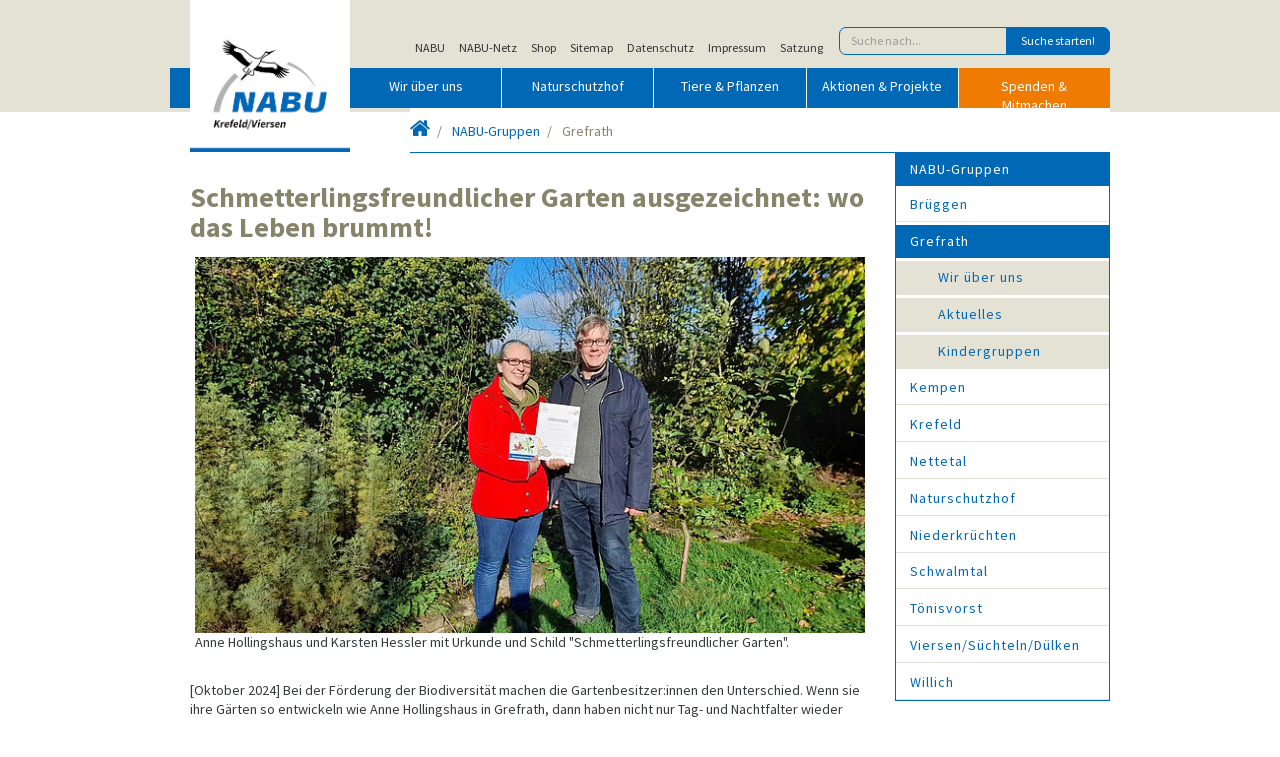

--- FILE ---
content_type: text/html; charset=utf-8
request_url: https://nabu-krefeld-viersen.de/nabu-gruppen/grefrath
body_size: 7538
content:
<!DOCTYPE html>
<html lang="de">
<head>
    <meta charset="utf-8">

<!-- 
	build by sitepackagebuilder.com

	This website is powered by TYPO3 - inspiring people to share!
	TYPO3 is a free open source Content Management Framework initially created by Kasper Skaarhoj and licensed under GNU/GPL.
	TYPO3 is copyright 1998-2026 of Kasper Skaarhoj. Extensions are copyright of their respective owners.
	Information and contribution at https://typo3.org/
-->

<link rel="icon" href="/typo3conf/ext/nabutemplate/Resources/Public/Icons/favicon.ico" type="image/vnd.microsoft.icon">
<title>NABU Bezirksverband Krefeld/Viersen e.V.</title>
<meta http-equiv="x-ua-compatible" content="IE=edge">
<meta name="generator" content="TYPO3 CMS">
<meta name="viewport" content="width=device-width, initial-scale=1">
<meta name="keywords" content="nabu, kv, kv nabu">
<meta name="description" content="NABU Bezirksverband Krefeld Viersen e.V.">
<meta name="author" content="NABU">
<meta name="robots" content="index,follow">
<meta property="og:title" content="Grefrath">
<meta name="apple-mobile-web-app-capable" content="no">
<meta name="revised" content="Tuesday, 26.08.2025">


<link rel="stylesheet" href="/typo3conf/ext/ns_gallery/Resources/Public/Vendor/lightgallery/css/lightgallery.min.css?1755611453" media="all">
<link rel="stylesheet" href="/typo3conf/ext/ns_gallery/Resources/Public/Vendor/gi-thewall/githewall.css?1755611453" media="all">
<link rel="stylesheet" href="/typo3conf/ext/ns_gallery/Resources/Public/Vendor/fontAwesome/css/font-awesome.min.css?1755611453" media="all">
<link rel="stylesheet" href="/typo3conf/ext/ns_gallery/Resources/Public/Css/nsgallery.css?1755611453" media="all">
<link rel="stylesheet" href="/typo3conf/ext/ns_gallery/Resources/Public/Css/nsgallery-theme.css?1755611453" media="all">
<link rel="stylesheet" href="/typo3conf/ext/ns_gallery/Resources/Public/Css/customCss.css?1755611453" media="all">
<link rel="stylesheet" href="/typo3conf/ext/nabutemplate/Resources/Public/Stylesheet/nabu.css?1763328672" media="all">
<link rel="stylesheet" href="/typo3conf/ext/sf_event_mgt/Resources/Public/Css/events_default.css?1766693975" media="all">
<link rel="stylesheet" href="/typo3conf/ext/dp_cookieconsent/Resources/Public/css/dp_cookieconsent.css?1739818911" media="all">


<script src="/typo3conf/ext/ns_gallery/Resources/Public/Vendor/initializr/jquery.min.js?1755611453"></script>



<link rel="canonical" href="https://nabu-krefeld-viersen.de"><meta property="og:title" content="Grefrath"><meta property="og:type" content="website"><meta property="og:url" content="https://nabu-krefeld-viersen.de"><meta property="og:description" content="NABU Bezirksverband Krefeld Viersen e.V."><meta property="og:site_name" content="NABU Bezirksverband Krefeld/Viersen">  <meta property="og:locale" content="de_DE" >    <link rel="apple-touch-icon" sizes="57x57" href="/apple-touch-icon-57x57.png">
    <link rel="apple-touch-icon" sizes="60x60" href="/apple-touch-icon-60x60.png">
    <link rel="icon" type="image/png" href="/favicon-32x32.png" sizes="32x32">
    <link rel="icon" type="image/png" href="/favicon-16x16.png" sizes="16x16">
    <link rel="mask-icon" href="/safari-pinned-tab.svg" color="#5bbad5">
    <link rel="shortcut icon" href="/favicon.ico">
    <meta name="msapplication-TileColor" content="#da532c">
    <meta name="msapplication-config" content="/browserconfig.xml">
    <meta name="theme-color" content="#ffffff">
    <meta name="viewport" content="width=device-width, initial-scale=1.0, minimum-scale=0.3, maximum-scale=2.0, user-scalable=1" />				<link href="/typo3conf/ext/nabutemplate/Resources/Public/Stylesheet/nabu.css" rel="stylesheet" media="all"/>		    <!--[if lt IE 9]>
	     		 <script src="//cdnjs.cloudflare.com/ajax/libs/html5shiv/3.7.3/html5shiv.min.js"></script>
	    	<![endif]-->
			  <!--[if lt IE 9]>
			    <script src="js/respond.min.js"></script>
			    <script src="js/rem.min.js"></script>
			  <![endif]-->				    <script>
					    // Copyright 2014-2015 Twitter, Inc.
					    // Licensed under MIT (https://github.com/twbs/bootstrap/blob/master/LICENSE)
					    if (navigator.userAgent.match(/IEMobile\/10\.0/)) {
					      var msViewportStyle = document.createElement('style')
					      msViewportStyle.appendChild(
					        document.createTextNode(
					          '@-ms-viewport{width:auto!important}'))
					      document.head.appendChild(msViewportStyle)
					    }
    				</script>				    <!-- <script>
				      WebFontConfig = {
				        google: { families: [ 'Source+Sans+Pro:400,400italic,700,700italic:latin' ] }
				      };
				      (function() {
				        var wf = document.createElement('script');
				        wf.src = ('https:' == document.location.protocol ? 'https' : 'http') +
				          '://ajax.googleapis.com/ajax/libs/webfont/1/webfont.js';
				        wf.type = 'text/javascript';
				        wf.async = 'true';
				        var s = document.getElementsByTagName('script')[0];
				        s.parentNode.insertBefore(wf, s);
				      })(); 
				    </script> --><script data-ignore="1" data-cookieconsent="statistics" type="text/plain"></script>
<link rel="canonical" href="https://nabu-krefeld-viersen.de/nabu-gruppen/grefrath">
</head>
<body class ="sub">
      
        <div class="header">
      <div class="container">
	<script>
	    document.write('<a class="nabu-logo" href="/"><img src="/fileadmin/user_upload/Images/NABU_Logo_144dpi.jpg?href='+window.location.href+'" alt="NABU"/></a>');
	</script>
        <script type="text/plain" data-dp-cookiedesc="layout">
        Diese Website benutzt Cookies, die für den technischen Betrieb der Website erforderlich sind und stets gesetzt werden. Andere Cookies werden nur mit Ihrer Zustimmung gesetzt. Mehr Infos hier:   
            <a aria-label="learn more about cookies"
               role=button tabindex="0"
               class="cc-link"
               href="/nuetzliches/kopfnavigation/datenschutz"
               rel="noopener noreferrer nofollow"
               target="_new"
            >
                Datenschutzerklärung
            </a>
        </script>
        <script type="text/plain" data-dp-cookieselect="layout">
            <div class="dp--cookie-check" xmlns:f="http://www.w3.org/1999/html">
                <label for="dp--cookie-require">
                    <input type="checkbox" id="dp--cookie-require" class="dp--check-box" checked="checked" disabled="disabled" />
                    Notwendig
                </label>
                <label for="dp--cookie-statistics">
                    <input type="checkbox" id="dp--cookie-statistics" class="dp--check-box"  value="" />
                    Externe Medien
                </label>
            </div>
        </script>
        <nav class="nav metanav hidden-md-down">
          <a href="https://www.nabu.de" class="nav-link">NABU</a><a href="https://www.nabu-netz.de" class="nav-link">NABU-Netz</a><a href="https://nabu-shop.de" class="nav-link">Shop</a><a href="/nuetzliches/kopfnavigation/sitemap" class="nav-link">Sitemap</a><a href="/nuetzliches/kopfnavigation/datenschutz" class="nav-link">Datenschutz</a><a href="/nuetzliches/kopfnavigation/impressum" class="nav-link">Impressum</a><a href="https://nabu-krefeld-viersen.de/fileadmin/user_upload/PDF/NABU-Satzung.pdf" class="nav-link">Satzung</a>
            
  <form method="get" id="xajax_form_kesearch_pi1" name="xajax_form_kesearch_pi1" action="/index.php" class="form-inline">
      <input name="id" value="5" type="hidden">
      <div class="input-group"><input type="text" class="form-control" id="ke_search_sword" name="tx_kesearch_pi1[sword]" placeholder="Suche nach..."><span class="input-group-btn"><input id="kesearch_submit" class="btn btn-primary" type="submit" value="Suche starten!"></span>
      </div>
      <input id="pagenumber" name="tx_kesearch_pi1[page]" value="1" type="hidden">
      <input id="resetFilters" name="tx_kesearch_pi1[resetFilters]" value="0" type="hidden">
      <input id="sortByField" name="tx_kesearch_pi1[sortByField]" value="" type="hidden">
      <input id="sortByDir" name="tx_kesearch_pi1[sortByDir]" value="" type="hidden">
  </form>

        </nav>
        <nav class="navbar navbar-dark bg-primary">
          <button class="navbar-toggler hidden-lg-up" type="button" data-toggle="collapse" data-target="#mobilenav">Hauptmen&uuml; <i class="fa fa-chevron-down"></i></button>

            <!-- DESKTOP NAVIGATION -->
            <div class="navbar-toggleable-md hidden-md-down">
              <ul class="nav navbar-nav"><li class="nav-item"><a href="/wir-ueber-uns" class="nav-link">Wir über uns</a></li><li class="nav-item"><a href="https://naturschutzhof-nettetal.de" target="_blank" class="nav-link" rel="noreferrer">Naturschutzhof</a></li><li class="nav-item"><a href="/tiere-pflanzen" class="nav-link">Tiere & Pflanzen</a></li><li class="nav-item"><a href="/aktionen-projekte" class="nav-link">Aktionen & Projekte</a></li><li class="nav-item"><a href="/spenden-mitmachen" class="nav-link nav-link-mitmachen">Spenden & Mitmachen</a></li></ul>
            </div>

            <!-- MOBILE NAVIGATION -->
              <div class="navbar-toggleable-md hidden-lg-up collapse" id="mobilenav">
                <ul class="nav"><li class="nav-item"><a href="/wir-ueber-uns" class="nav-link">Wir über uns</a></li><li class="nav-item"><a href="https://naturschutzhof-nettetal.de" target="_blank" class="nav-link" rel="noreferrer">Naturschutzhof</a></li><li class="nav-item"><a href="/tiere-pflanzen" class="nav-link">Tiere & Pflanzen</a></li><li class="nav-item"><a href="/aktionen-projekte" class="nav-link">Aktionen & Projekte</a></li><li class="nav-item"><a href="/spenden-mitmachen" class="nav-link">Spenden & Mitmachen</a></li><li class="nav-item"><a href="/nuetzliches/suche" class="nav-link">Suche</a></li></ul>
              </div>

        </nav>
        
          <!-- Carousel start -->
          <div id="carousel-example-generic" class="carousel slide" data-ride="carousel">
            <div class="carousel-inner" role="listbox">
              
            </div>
          </div>
          <!-- Carousel Ende -->
        

        <nav class="breadcrumb-wrap"><a href="#mmenu" class="hidden-sm-up mobilenavleft"><i class="fa fa-bars"></i></a><ol class="breadcrumb"><li><a href="/" title="Startseite"><i class="fa fa-home"></i><span class="show-for-sr">Startseite</span></a></li><li><a href="/nabu-gruppen" title="NABU-Gruppen">NABU-Gruppen</a></li><li class="active">Grefrath</li></ol></nav>

      </div>
    </div>

    
    <div class="unterseite content">
      <div class="container">
        <div class="row">
          <div class="col-md-9">
            
    

            <div id="c2620" class="frame frame-default frame-type-textmedia frame-layout-0">
                
                
                    



                
                

    
        

    
        <header>
            

    
            
                

    
            <h2 class="">
                Schmetterlingsfreundlicher Garten ausgezeichnet: wo das Leben brummt!
            </h2>
        



            
        



            



            



        </header>
    



    


                

    <div class="ce-textpic ce-center ce-above">
        
            

    <div class="ce-gallery" data-ce-columns="1" data-ce-images="1">
        
            <div class="ce-outer">
                <div class="ce-inner">
        
        
            <div class="ce-row">
                
                    
                        <div class="ce-column">
                            

        
<figure class="image">
    
            
                    
<img class="image-embed-item" alt="Garten mit Personen" src="/fileadmin/_processed_/a/d/csm_24-10-22_Schmetterlingfr._Garten_Grefrath_1ce67e589d.jpg" width="680" height="382" loading="lazy" />


                
        
    
        <figcaption class="image-caption">
            Anne Hollingshaus und Karsten Hessler mit Urkunde und Schild &quot;Schmetterlingsfreundlicher Garten&quot;.
        </figcaption>
    
</figure>


    


                        </div>
                    
                
            </div>
        
        
                </div>
            </div>
        
    </div>



        

        
                <div class="ce-bodytext">
                    
                    <p>[Oktober 2024] Bei der Förderung der Biodiversität machen die Gartenbesitzer:innen den Unterschied. Wenn sie ihre Gärten so entwickeln wie Anne Hollingshaus in Grefrath, dann haben nicht nur Tag- und Nachtfalter wieder eine Chance, sondern auch viele andere Vertreter der heimischen Flora und Fauna. Ob es wunderbarer alter blühender Efeu ist, Bereiche mit Totholz und Laub, Refugien für Igel oder Flächen mit einheimischen Stauden: Anne Hollingshaus ist es wichtig, dass ihr Garten schön ist im Sinne der Biodiversität. Jetzt wurde ihr Garten vom NABU NRW als "Schmetterlingsfreundlicher Garten" ausgezeichnet. Carmen Rothermel, Pressesprecherin des Bezirksverbands Krefeld-Viersen, überbrachte die Urkunde und das Schild für die Gartenpforte. Mit Anne Hollingshaus freut sich Karsten Hessler, Leiter der NABU-Gruppe Grefrath, über die Auszeichnung.</p>
                </div>
            

        
    </div>


                
                    



                
                
                    



                
            </div>

        


    

            <div id="c422" class="frame frame-default frame-type-textmedia frame-layout-0">
                
                
                    



                
                

    
        

    
        <header>
            

    
            <h1 class="">
                Gruppe Grefrath
            </h1>
        



            



            



        </header>
    



    


                

    <div class="ce-textpic ce-right ce-intext">
        
            



        

        
                <div class="ce-bodytext">
                    
                    <p>Zu der Gemeinde Grefrath gehören neben Grefrath die Ortsteile Mülhausen, Vinkrath und Oedt.</p>
<p>Unsere aktuellen Themenschwerpunkte:<br> • Pflege eines Naturerlebnisgartens für die Grundschule im Ortsteil Oedt<br> • Vogelschutz, mit Schwerpunkten in den Bereichen Singvögel, Steinkauz und Falken<br> • Amphibienschutz<br> • Gewässerschutz<br> • Streuobstwiese<br> • Unterstützung des Projektes "Unser grünes Grefrath"<br> • Diskussion und Anregungen</p>
<p>&nbsp;</p>
<p>Interessierte sind herzlich willkommen!</p>
<p>&nbsp;</p>
                </div>
            

        
    </div>


                
                    



                
                
                    



                
            </div>

        


          </div>
          <div class="col-md-3">
            <nav class="nav-main-right hidden-sm-down"><ul class="nav nav-pills nav-stacked"><li class="nav-item"><a class="nav-link active">NABU-Gruppen</a></li><li class="nav-item"><a href="/nabu-gruppen/brueggen" class="nav-link">Brüggen</a></li><li class="nav-item"><a href="/nabu-gruppen/grefrath" class="nav-link active">Grefrath</a><li class="nav-item sub"><a href="/nabu-gruppen/grefrath/wir-ueber-uns" class="nav-link">Wir über uns</a></li><li class="nav-item sub"><a href="/nabu-gruppen/grefrath/aktuelles" class="nav-link">Aktuelles</a></li><li class="nav-item sub"><a href="/nabu-gruppen/grefrath/kindergruppen" class="nav-link">Kindergruppen</a></li></li><li class="nav-item"><a href="https://nabu-kempen.de" class="nav-link">Kempen</a></li><li class="nav-item"><a href="https://nabu-krefeld.de" class="nav-link">Krefeld</a></li><li class="nav-item"><a href="/nabu-gruppen/nettetal" class="nav-link">Nettetal</a></li><li class="nav-item"><a href="https://naturschutzhof-nettetal.de" class="nav-link">Naturschutzhof</a></li><li class="nav-item"><a href="/nabu-gruppen/niederkruechten" class="nav-link">Niederkrüchten</a></li><li class="nav-item"><a href="/nabu-gruppen/schwalmtal" class="nav-link">Schwalmtal</a></li><li class="nav-item"><a href="/nabu-gruppen/toenisvorst" class="nav-link">Tönisvorst</a></li><li class="nav-item"><a href="https://nabu-viersen.de" class="nav-link">Viersen/Süchteln/Dülken</a></li><li class="nav-item"><a href="https://nabu-willich.de" class="nav-link">Willich</a></li></ul></nav>
            <p>&nbsp;</p>
            
    

            <div id="c425" class="frame frame-default frame-type-header frame-layout-0">
                
                
                    



                
                
                    

    
        <header>
            

    
            <h6 class="">
                Ansprechpartner Gruppe Grefrath
            </h6>
        



            



            



        </header>
    



                
                
                
                    



                
                
                    



                
            </div>

        


<div id="c426" class="contact-box col-xs-12">
  <div class="image col-xs-12">
    
      
        
            <img src="/fileadmin/_processed_/1/b/csm_Karsten_NABU-Grefrath-300x200_b6587156bd.jpg" width="100" height="130" alt="" />
        
      
    
  </div>
  <div class="text col-xs-12">
    <span class="publication-head">Karsten Hessler</span><br>

    
        Ansprechpartner NABU Gruppe Grefrath<br>
    

    

    

    
        <i class="fa fa-envelope-o"></i><a href="#" data-mailto-token="ocknvq,Mctuvgp0JguungtBpcdw/mtghgnf/xkgtugp0fg" data-mailto-vector="2">Karsten.Hessler(at)nabu-krefeld-viersen.de</a><br>
    

    

    

    
  </div>
</div>

          </div>
        </div>
      </div>
    </div>
        <div class="container content">
                <div class="row">
                        <div class="col-md-3">
                        
                        </div>
                        <div class="col-md-3">
                        
                        </div>
                        <div class="col-md-3">
                        
                        </div>
                        <div class="col-md-3">
                        
                        </div>
                </div>
         </div>
  
   
                
                        
<footer>
  <div class="container">
    <div class="row">

      <div class="col-md-3">
        
    

            <div id="c47" class="frame frame-default frame-type-textmedia frame-layout-0">
                
                
                    



                
                

    
        



    


                

    <div class="ce-textpic ce-right ce-intext">
        
            



        

        
                <div class="ce-bodytext">
                    
                    <h5>Adresse und Kontakt</h5>
<p>NABU Bezirksverband&nbsp;<br>Krefeld/Viersen e.V.<br>Geschäftsstelle<br>Talring 45 · 47802 Krefeld</p>
<p>Telefon: 02151 618700<br>E-Mail:<br><a href="#" data-mailto-token="ocknvq,kphqBpcdw/mtghgnf/xkgtugp0fg" data-mailto-vector="2">info(at)nabu-krefeld-viersen.de</a><br>Fax: 02151 618751<br><br>Montag bis Donnerstag<br>von 9:00 bis 12:00 Uhr<br>Bitte rufen Sie bei Besuchen<br>vorher an!</p>
                </div>
            

        
    </div>


                
                    



                
                
                    



                
            </div>

        


      </div> <!-- /col-md-3 -->

      <div class="col-md-3">
        
    

            <div id="c48" class="frame frame-default frame-type-textmedia frame-layout-0">
                
                
                    



                
                

    
        



    


                

    <div class="ce-textpic ce-right ce-intext">
        
            



        

        
                <div class="ce-bodytext">
                    
                    <h5>Info &amp; Service</h5>
<p><a href="http://www.youtube.com/nabutv" target="_blank" title="www.youtube.com/nabutv" rel="noreferrer">NABU-TV</a><br> <a href="http://www.nabu-shop.de/" target="_blank" title="www.nabu-shop.de" rel="noreferrer">NABU-Shop</a></p>
<p><a href="/wir-ueber-uns/pressemitteilungen">Pressemitteilungen</a><br> <a href="/termine" class="internal-link" title="Opens internal link in current window">Termine</a><br> <a href="/veranstaltungen" title="Opens internal link in current window">Veranstaltungen</a><br> <a href="/downloads" class="internal-link" title="Opens internal link in current window">Downloads</a><br> <a href="/galerie">Bildergalerie</a><br> <a href="/naturspiegel" class="internal-link" title="Opens internal link in current window">Naturspiegel</a><br> <a href="https://nabu-krefeld.de/quartalsprogramm" target="_blank">Quartalsprogramm</a><br> <a href="/newsletter">Newsletter</a></p>
                </div>
            

        
    </div>


                
                    



                
                
                    



                
            </div>

        


      </div> <!-- /col-md-3 -->

      <div class="col-md-3">
        
    

            <div id="c49" class="frame frame-default frame-type-textmedia frame-layout-0">
                
                
                    



                
                

    
        



    


                

    <div class="ce-textpic ce-right ce-intext">
        
            



        

        
                <div class="ce-bodytext">
                    
                    <h5><a href="/nuetzliches/kopfnavigation/sitemap">Sitemap</a></h5><ul> 	<li><a href="/wir-ueber-uns">Wir über uns</a></li> 	<li><a href="/aktuelles">Aktuelles</a></li> 	<li><a href="/archiv-der-aktuellen-meldungen" class="internal-link" title="Opens internal link in current window">Archiv aktueller Meldungen</a></li> 	<li><a href="https://naturschutzhof-nettetal.de" target="_blank" rel="noreferrer">Naturschutzhof</a></li> 	<li><a href="/nabu-gruppen">NABU-Gruppen</a></li> 	<li><a href="/kinderaktionen">NAJU-Kinder- und Jugendgruppen</a></li> 	<li><a href="/aktionen-projekte">Unsere Projekte</a></li> 	<li><a href="/kontakt">Kontakt</a></li> 	<li><a href="/spenden-mitmachen">Mitmachen</a></li> 	<li><a href="/nuetzliches/kopfnavigation/impressum">Impressum</a></li> 	<li><a href="/nuetzliches/kopfnavigation/datenschutz">Datenschutz</a></li> 	<li><a href="/nuetzliches/suche">Suche</a></li> </ul>
                </div>
            

        
    </div>


                
                    



                
                
                    



                
            </div>

        


      </div> <!-- /col-md-3 -->

      <div class="col-md-3">
        
    

            <div id="c50" class="frame frame-default frame-type-textmedia frame-layout-0">
                
                
                    



                
                

    
        



    


                

    <div class="ce-textpic ce-right ce-intext">
        
            



        

        
                <div class="ce-bodytext">
                    
                    <h5>Spenden für die Natur</h5>
<p>Sparkasse Krefeld<br> IBAN DE72 3205 0000 0057 0011 90<br> BIC SPKRDE33XXX<br> <a href="/spenden-mitmachen/jetzt-spenden" target="_blank" title="Jetzt für die Natur spenden">Direkt spenden</a></p>
                </div>
            

        
    </div>


                
                    



                
                
                    



                
            </div>

        


      </div> <!-- /col-md-3 -->

    </div>
      
        <a href="https://www.facebook.com/krvie.nrw.nabu"><img src="/typo3conf/ext/nabutemplate/Resources/Public/Images/icn_facebook.png" alt="facebook"></a>
      
      
      
        <a href="https://www.youtube.com/channel/UCopcK4ASZ4Bezmm-8iVRn2A"><img src="/typo3conf/ext/nabutemplate/Resources/Public/Images/youtube-icon-white_121x121.png" alt="google"></a>
      
      
        <a href="https://www.instagram.com/nabu.krvie"><img src="/typo3conf/ext/nabutemplate/Resources/Public/Images/icn_instagram.png" alt="instagram"></a>
      
      
        <a href="mailto:info@nabu-krefeld-viersen.de"><img src="/typo3conf/ext/nabutemplate/Resources/Public/Images/icn_mail.png" alt="mail"></a>
      
  </div>
</footer>

<nav id="mobilenavleft" class="hidden-md-up"></nav>
<script src="/typo3conf/ext/nabutemplate/Resources/Public/JavaScript/Base/jquery.min.js?1708804146"></script>
<script src="/typo3conf/ext/nabutemplate/Resources/Public/JavaScript/Base/tether.min.js?1708804146"></script>
<script src="/typo3conf/ext/nabutemplate/Resources/Public/JavaScript/Base/bootstrap.min.js?1708804146"></script>
<script src="/typo3conf/ext/nabutemplate/Resources/Public/JavaScript/Base/slick.min.js?1708804146"></script>
<script src="/typo3conf/ext/nabutemplate/Resources/Public/JavaScript/nabu.js?1708804346"></script>
<script src="/typo3conf/ext/ns_gallery/Resources/Public/Vendor/lightgallery/js/lightgallery.js?1755611453"></script>
<script src="/typo3conf/ext/ns_gallery/Resources/Public/Vendor/gi-thewall/githewall.min.js?1755611453"></script>
<script src="/typo3conf/ext/ns_gallery/Resources/Public/Js/customJs.js?1755611453"></script>
<script src="/typo3conf/ext/nabutemplate/Resources/Public/JavaScript/Dist/scripts.js?1593634400"></script>
<script src="/typo3conf/ext/dp_cookieconsent/Resources/Public/JavaScript/dp_cookieconsent.js?1739818911"></script>
<script async="async" src="/typo3/sysext/frontend/Resources/Public/JavaScript/default_frontend.js?1751966589"></script>

<!--
  ~ Copyright (c) 2021.
  ~
  ~ @category   TYPO3
  ~
  ~ @copyright  2021 Dirk Persky (https://github.com/DirkPersky)
  ~ @author     Dirk Persky <info@dp-wired.de>
  ~ @license    MIT
  -->



<!-- Begin Cookie Consent plugin by Dirk Persky - https://github.com/DirkPersky/typo3-dp_cookieconsent -->
<script type="text/plain" data-ignore="1" data-dp-cookieDesc="layout">
    <!--
  ~ Copyright (c) 2021.
  ~
  ~ @category   TYPO3
  ~
  ~ @copyright  2021 Dirk Persky (https://github.com/DirkPersky)
  ~ @author     Dirk Persky <info@dp-wired.de>
  ~ @license    MIT
  -->

Diese Website benutzt Cookies, die für den technischen Betrieb der Website erforderlich sind und stets gesetzt werden. Andere Cookies, um Inhalte und Anzeigen zu personalisieren und die Zugriffe auf unsere Website zu analysieren, werden nur mit Ihrer Zustimmung gesetzt. Außerdem geben wir Informationen zu Ihrer Verwendung unserer Website an unsere Partner für soziale Medien, Werbung und Analysen weiter.



</script>
<script type="text/plain" data-ignore="1" data-dp-cookieSelect="layout">
    <!--
  ~ Copyright (c) 2021.
  ~
  ~ @category   TYPO3
  ~
  ~ @copyright  2021 Dirk Persky (https://github.com/DirkPersky)
  ~ @author     Dirk Persky <info@dp-wired.de>
  ~ @license    MIT
  -->

<div class="dp--cookie-check">
    <label for="dp--cookie-required">
        <input class="dp--check-box" id="dp--cookie-required" type="checkbox" name="" value="" checked disabled>
        Notwendig
    </label>
    <label for="dp--cookie-statistics">
        <input class="dp--check-box" id="dp--cookie-statistics" type="checkbox" name="" value="">
        Statistiken
    </label>
    <label for="dp--cookie-marketing">
        <input class="dp--check-box" id="dp--cookie-marketing"  type="checkbox" name="" value="">
        Marketing
    </label>
</div>

</script>
<script type="text/plain" data-ignore="1" data-dp-cookieRevoke="layout">
    <div class="dp--revoke {{classes}}">
    <i class="dp--icon-fingerprint"></i>
    <span class="dp--hover">Cookies</span>
</div>
</script>
<script type="text/plain" data-ignore="1" data-dp-cookieIframe="layout">
    <div class="dp--overlay-inner" data-nosnippet>
    <div class="dp--overlay-header">{{notice}}</div>
    <div class="dp--overlay-description">{{desc}}</div>
    <div class="dp--overlay-button">
        <button class="db--overlay-submit" onclick="window.DPCookieConsent.forceAccept(this)"
                data-cookieconsent="{{type}}">
        {{btn}}
        </button>
    </div>
</div>

</script>
<script data-ignore="1">
    window.cookieconsent_options = {
        overlay: {
            notice: true,
            box: {
                background: 'rgba(41,104,174,1)',
                text: '#fff'
            },
            btn: {
                background: '#e18130',
                text: '#fff'
            }
        },
        content: {
            message:'Diese Website benutzt Cookies, die für den technischen Betrieb der Website erforderlich sind und stets gesetzt werden. Andere Cookies, um Inhalte und Anzeigen zu personalisieren und die Zugriffe auf unsere Website zu analysieren, werden nur mit Ihrer Zustimmung gesetzt. Außerdem geben wir Informationen zu Ihrer Verwendung unserer Website an unsere Partner für soziale Medien, Werbung und Analysen weiter.',
            dismiss:'Cookies zulassen!',
            allow:'Speichern',
            deny: 'Ablehnen',
            link:'Mehr Infos',
            href:'',
            target:'_blank',
            'allow-all': 'Alle akzeptieren!',
            config: 'Anpassen',
            'config-header':  'Einstellungen für die Zustimmung anpassen',


            cookie: 'Cookies',
            duration: 'Dauer',
            vendor: 'Anbieter',

            media: {
                notice: 'Cookie-Hinweis',
                desc: 'Durch das Laden dieser Ressource wird eine Verbindung zu externen Servern hergestellt, die Cookies und andere Tracking-Technologien verwenden, um die Benutzererfahrung zu personalisieren und zu verbessern. Weitere Informationen finden Sie in unserer Datenschutzerklärung.',
                btn: 'Erlaube Cookies und lade diese Ressource',
            }
        },
        theme: 'edgeless',
        position: 'bottom-right',
        type: 'opt-in',
        revokable: true,
        reloadOnRevoke: false,
        checkboxes: {"statistics":"false","marketing":"false"},
        cookies: [],
        palette: {
            popup: {
                background: 'rgba(41,104,174,1)',
                text: '#fff'
            },
            button: {
                background: '#e18130',
                text: '#fff',
            }
        }
    };
</script>
<!-- End Cookie Consent plugin -->
</body>
</html>

--- FILE ---
content_type: text/css; charset=utf-8
request_url: https://nabu-krefeld-viersen.de/typo3conf/ext/ns_gallery/Resources/Public/Css/nsgallery.css?1755611453
body_size: 3728
content:
/*Open Sans Light*/
@font-face {
    font-family:'Open Sans';
    src: url('../fonts/Open-Sans/Open-Sans-Light.woff2') format('woff2');
    src: url('../fonts/Open-Sans/Open-Sans-Light.woff') format('woff');
    font-weight: 300;
    font-style: normal;
    font-stretch: normal;
}

/*Open Sans Regular*/
@font-face {
    font-family:'Open Sans';
    src: url('../fonts/Open-Sans/Open-Sans-Regular.woff2') format('woff2');
    src: url('../fonts/Open-Sans/Open-Sans-Regular.woff') format('woff');
    font-weight: 400;
    font-style: normal;
    font-stretch: normal;
}

/*Open Sans Medium*/
@font-face {
    font-family:'Open Sans';
    src: url('../fonts/Open-Sans/Open-Sans-Medium.woff2') format('woff2');
    src: url('../fonts/Open-Sans/Open-Sans-Medium.woff') format('woff');
    font-weight: 500;
    font-style: normal;
    font-stretch: normal;
}

/*Open Sans SemiBold*/
@font-face {
    font-family:'Open Sans';
    src: url('../fonts/Open-Sans/Open-Sans-SemiBold.woff2') format('woff2');
    src: url('../fonts/Open-Sans/Open-Sans-SemiBold.woff') format('woff');
    font-weight: 600;
    font-style: normal;
    font-stretch: normal;
}

/*Open Sans Bold*/
@font-face {
    font-family:'Open Sans';
    src: url('../fonts/Open-Sans/Open-Sans-Bold.woff2') format('woff2');
    src: url('../fonts/Open-Sans/Open-Sans-Bold.woff') format('woff');
    font-weight: 700;
    font-style: normal;
    font-stretch: normal;
}

/*Open Sans ExtraBold*/
@font-face {
    font-family:'Open Sans';
    src: url('../fonts/Open-Sans/Open-Sans-ExtraBold.woff2') format('woff2');
    src: url('../fonts/Open-Sans/Open-Sans-ExtraBold.woff') format('woff');
    font-weight: 800;
    font-style: normal;
    font-stretch: normal;
}
*{
    -webkit-box-sizing: border-box;
    box-sizing: border-box;
}
img{
    max-width: 100%;
    height: auto;
}
.ns-gallery-ext-wrap {
    font-family: 'Open Sans', sans-serif;
    color: #343a40;
}
.ns-gallery-ext-wrap h1, 
.ns-gallery-ext-wrap h2,
.ns-gallery-ext-wrap h3,
.ns-gallery-ext-wrap h4,
.ns-gallery-ext-wrap h5,
.ns-gallery-ext-wrap h6{
    font-weight: 700;
    margin-top: 0;
}
.ns-gallery-ext-wrap h1{
    font-size: 28px;
    line-height: 30px;
    margin-bottom: 25px;
}
.ns-gallery-ext-wrap h2,
.ns-gallery-ext-wrap h3{
    margin-bottom: 20px;
}
.ns-gallery-ext-wrap h2{
    font-size: 22px;
    line-height: 28px;
}
.ns-gallery-ext-wrap h3{
    font-size: 20px;
    line-height: 26px;
}
.ns-gallery-ext-wrap h4{
    font-size: 16px;
    line-height: 22px;
    margin-bottom: 15px;
}
.dflex, .cus-row {
    display: -ms-flexbox;
    display: -webkit-flex;
    display: flex;
}

.dinline-flex, .ns-gallery-album-item a, a.ns-gallery-item {
    display: -webkit-inline-box;
    display: -ms-inline-flexbox;
    display: -webkit-inline-flex;
    display: inline-flex;
    position: relative;
}

.ns-gallery-item:after, .ns-gallery-album-item a:after, .ns-gallery-item::before {
    content: '';
    position: absolute;
    opacity: 0;
    -webkit-transition: all 0.3s ease 0s;
    transition: all 0.3s ease 0s;
}

.ns-gallery-item:hover:after, .ns-gallery-album-item a:hover:after, .ns-gallery-item:hover::before {
    opacity: 1;
}

.ns-gallery-item:after, .ns-gallery-album-item a:after {
    background-color: rgba(52, 58, 65, 0.7);
    height: 100%;
    width: 100%;
    left: 0;
    right: 0;
}
.ns-gallery-item::before,
.lg-outer .lg-has-youtube .lg-video-play::before,
.lg-outer .lg-has-vimeo .lg-video-play::before,
.lg-outer .lg-has-html5 .lg-video-play::before,
.btn-video-play::before{
    font-family: 'Font Awesome 5 Pro';
    top: 50%;
    left: 50%;
    -webkit-transform: translate(-50%, -50%);
    transform: translate(-50%, -50%);
    color:#fff;
    font-weight: 400;
}

.ns-gallery-item::before {
    content: '\f002';
    font-size: 20px;
    height: 20px;
    width: 20px;
    z-index: 1;
}

.lg-outer .lg-has-youtube .lg-video-play,
.lg-outer .lg-has-vimeo .lg-video-play,
.lg-outer .lg-has-html5 .lg-video-play,
.lg-outer .lg-has-youtube:hover .lg-video-play,
.lg-outer .lg-has-vimeo:hover .lg-video-play,
.lg-outer .lg-has-html5:hover .lg-video-play{
    background-image: none;
}
.lg-sub-html{
    font-family: 'Open Sans', sans-serif;;
}

.justify-center {
    -ms-justify-content: center;
    justify-content: center;
    -ms-flex-pack: center;
}

.align-center {
    -webkit-align-items: center;
    -ms-align-items: center;
    align-items: center;
}

.flex-wrap {
    -webkit-flex-wrap: wrap;
    -ms-flex-wrap: wrap;
    flex-wrap: wrap;
}

.dflex-row {
    -webkit-flex-direction: row;
    -ms-flex-direction: row;
    flex-direction: row;
}

.dflex-column {
    -webkit-flex-direction: column;
    -ms-flex-direction: column;
    flex-direction: column;
}
.ns-gallery-album-view,
.ns-gallery-masonry-view,
.ns-gallery-videos-view,
.ns-gallery-mosaic-view,
.ns-gallery-google-view{
    margin-bottom: 30px;
}
.ns-gallery-video-list, .cus-row {
    margin: 0 -15px;
}
.ns-gallery-masonry-view .cus-row--5{
    margin: 0 -5px;
}
.ns-gallery-masonry-view .cus-row--5 .grid-item{
    padding: 0 5px;
    margin-bottom: 5px;
}
.ns-gallery-masonry-view .cus-row--10{
    margin: 0 -10px;
}
.ns-gallery-masonry-view .cus-row--10 .grid-item{
    padding: 0 10px;
    margin-bottom: 20px;
}
.ns-gallery-masonry-view .cus-row--20{
    margin: 0 -20px;
}
.ns-gallery-masonry-view .cus-row--20 .grid-item{
    padding: 0 20px;
    margin-bottom: 35px;
}
.ns-gallery-video-list .ns-gallery-video-item,
.ns-gallery-google-view .cus-row li,
.ns-gallery-slider-view .slick-dots li,
.pagination-block .ns-pagination li{
    list-style: none;
}
.ns-gallery-video-list .ns-gallery-video-item:before,
.ns-gallery-video-list .ns-gallery-video-item:after,
.ns-gallery-google-view .cus-row li:before,
.ns-gallery-google-view .cus-row li:after,
.ns-gallery-slider-view .slick-dots li:before,
.ns-gallery-slider-view .slick-dots li:after,
.pagination-block .ns-pagination li:before,
.pagination-block .ns-pagination li:after {
    display:none !important;
}
.ns-gallery-album-item, .ns-gallery-video-item, .cus-column {
    margin-bottom: 25px;
    width: 100%;
    padding: 0 15px;
}
.album-view--center, .text-center {
    text-align: center;
}

.ns-gallery-album-item a, a.ns-gallery-item {
    overflow: hidden;
}

.ns-gallery-album-item a, .ns-gallery-album-item a.ns-gallery-item {
    display: -webkit-inline-box;
    display: -ms-inline-flexbox;
    display: -webkit-inline-flex;
    display: inline-flex;
}

.ns-gallery-album-item a img,
a.ns-gallery-item img,
.ns-gallery-slide .video-poster-img {
    -webkit-transition: all 0.3s ease 0s;
    transition: all 0.3s ease 0s;
    -webkit-transform: scale(1);
    transform: scale(1);
    flex-shrink: 0;
}

.ns-gallery-album-item a:hover img, 
a.ns-gallery-item:hover img,
.ns-gallery-slide:hover .video-poster-img {
    -webkit-transform: scale(1.1);
    transform: scale(1.1);
}

.ns-gallery-album-title {
    margin-top: 5px;
}

.ns-gallery-album-title p, .ns-gallery-album-title h4 {
    margin: 0;
}

.ns-gallery-album-title p {
    font-size: 14px;
}

.grid {
    display: block;
    width: 100%;
}

.grid::after {
    content: '';
    display: block;
    clear: both;
}

.grid-item {
    float: left;
    margin-bottom: 25px;
    padding: 0 15px;
}

.ns-gallery-masonry-view .grid-sizer, 
.ns-gallery-masonry-view .grid-item {
    width: 100%;
}
.ns-gallery-masonry-view .grid{
    width: initial;
}

.ns-gallery-isotope-filters {
    display: inline-block;
    position: relative;
    margin: 20px 0;
    width: 100%;
}
.ns-gallery-isotope-filters--center{
    text-align: center;
}

.ns-gallery-isotope-filters button:not(:last-child) {
    margin-right: 10px;
}

.ns-gallery-isotope-filters button,
.ns-gallery-btn {
    margin-bottom: 10px;
    padding: 5px 10px;
    background-color: transparent;
    border: 1px solid #333333;
    border-radius: 0;
    color: #333333;
    outline: none;
    box-shadow: none;
    font-weight: 700;
    cursor: pointer;
    text-decoration: none;
    -webkit-transition: all 0.3s ease 0s;
    transition: all 0.3s ease 0s;
}

.ns-gallery-isotope-filters button:focus {
    outline: none;
    box-shadow: none;
}

.ns-gallery-isotope-filters button:hover, 
.ns-gallery-isotope-filters button.active,
.ns-gallery-btn:hover,
.ns-gallery-btn:focus {
    background-color: #343a40;
    color: #fff;
    box-shadow: none;
}

.list-unstyled {
    list-style: none;
    padding: 0;
    margin-top: 0;
    margin-bottom: 0;
}

.ns-gallery-video-item .ns-gallery-item::after, .ns-gallery-video-item .ns-gallery-item::before {
    opacity: 1;
}

.ns-gallery-video-item .ns-gallery-item::after {
    background-color: rgba(52, 58, 65, 0.4);
}

.ns-gallery-videos-view .ns-gallery-video-item .ns-gallery-item::before,
.lg-outer .lg-has-youtube .lg-video-play::before,
.lg-outer .lg-has-vimeo .lg-video-play::before,
.lg-outer .lg-has-html5 .lg-video-play::before,
.btn-video-play::before{
    content: "\f144";
    font-weight: 300;
}
.lg-outer .lg-has-youtube .lg-video-play::before,
.lg-outer .lg-has-html5 .lg-video-play::before{
    position: absolute;
    font-size: 40px;
}
.ns-gallery-videos-view .ns-gallery-video-item .ns-gallery-item::before {
    font-size: 32px;
    opacity: 0.5;
}

.ns-gallery-video-item .ns-gallery-item:hover:before {
    opacity: 1;
}

.ns-gallery-video-item .ns-gallery-item:hover:after {
    background-color: rgba(52, 58, 65, 0.7);
}

.ns-gallery-masonry-classic .grid-item.cus-column,
.ns-gallery-masonry-pinterest .grid-item.cus-column {
    float: none;
    min-height: 1px;
}
.ns-gallery-masonry-pinterest .grid-item.cus-column {
	width: 100%;
}
.ns-gallery-mosaic-view, 
.ns-gallery-google-view,
.ns-gallery-zoom {
    margin: 0 -5px;
}

.ns-gallery-google-view .ns-gallery-google-view-item, 
.ns-gallery-mosaic-view .ns-gallery-mosaic-item,
.ns-gallery-zoom .ns-gallery-zoom-item{
    padding: 0 5px;
}
.ns-gallery-zoom .ns-gallery-zoom-item {
    margin-top: 5px;
}
.ns-gallery-mosaic-view .ns-gallery-mosaic-item {
    float: left;
    margin-bottom: 20px;
    overflow: hidden;
    position: relative;
}

.ns-gallery-mosaic-view .ns-gallery-mosaic-item, .ns-gallery-mosaic-view .grid-sizer {
    width: 100%;
}

.ns-gallery-google-view .ns-gallery-google-view-item {
    margin: 5px 0 0;
    width: 50%;
}
.ns-gallery-google-view .ns-gallery-google-view-item .ns-gallery-item {
    max-height: 120px;
}
.GI_TW_expander.opened,
.GI_TW_expander.opened .GI_TW_expander-inner,
.GI_TW_expander.opened .GI_TW_expander-inner .GI_TW_fullimg {
    height: auto !important;
}
.GI_TW_expander.opened .GI_TW_expander-inner {
    margin-bottom: 5px;
}
.GI_TW_expander{
    background-color: #7c7c7d;
}
.GI_TW_expander .GI_TW_pointer{
    border-bottom-color: #7c7c7d;
}
.GI_TW_expander.opened {
    margin-top: 0 !important;
}
.GI_TW_expander .GI_TW_arrow.GI_TW_prev{
    left: 15px;
}
.GI_TW_expander .GI_TW_arrow.GI_TW_next{
    right: 15px;
}
.GI_TW_expander .GI_TW_close{
    right: 0;
    top: 15px;
    display: -webkit-inline-box;
    display: -ms-inline-flexbox;
    display: -webkit-inline-flex;
    display: inline-flex;
    -webkit-align-items: center;
    -ms-align-items: center;
    align-items: center;
}
.GI_TW_expander .GI_TW_pointer{
    margin-left: -15px;
    margin-top: -15px;
    border-left-width: 15px;
    border-right-width: 15px;
    border-bottom-width: 15px;
}
.nsgallery-icon {
    font-family: 'lg';
    color:#fff;
    font-size: 20px;
}
.nsgallery-close-icon::before{
    content: "\e070"
}
.nsgallery-prev-icon::before{
    content: "\e094";
}
.nsgallery-next-icon::before{
    content: "\e095";
}

.ns-gallery-google-view ul,
.GI_TW_expander .GI_TW_close,
.ns-gallery-zoom{
    -ms-justify-content: center;
    justify-content: center;
    -ms-flex-pack: center;
}
/* .ns-gallery-google-view ul{
    padding-top: 0;
} */
.ns-gallery-slider-view{
    margin-bottom: 40px;
}
.ns-gallery-thumb-slider-init .ns-gallery-thumb-slide {
    padding: 0 5px;
}

.ns-gallery-thumb-slide {
    cursor: pointer;
}
.ns-gallery-slider-view .ns-gallery-item::before{
    display: none;
}
.ns-gallery-thumb-slide img {
    height: 65px;
    opacity: 0.5;
    -webkit-object-fit: cover;
    object-fit: cover;
    width:100%;
}

.ns-gallery-thumb-slide.slick-current img {
    opacity: 1;
}

.ns-gallery-slider-view .slick-prev,
.ns-gallery-slider-view .slick-next {
    z-index: 9;
}
.lg-actions .lg-prev::after{
    display: none;
}
.ns-gallery-slider-view .slick-arrow::before,
.nsgallery-next-icon::before,
.nsgallery-prev-icon::before,
.lg-actions .lg-prev::before,
.lg-actions .lg-next::before{
    font-family: 'Font Awesome 5 Pro';
}

.ns-gallery-slider-view .slick-next::before,
.nsgallery-next-icon::before,
.lg-actions .lg-next::before{
    content: '\f061';
}
.ns-gallery-slider-view .slick-prev::before,
.nsgallery-prev-icon::before,
.lg-actions .lg-prev::before{
    content: '\f060';
}
.ns-gallery-slider-view .slick-prev {
    left: 15px;
}

.ns-gallery-slider-view .slick-next {
    right: 15px;
}
.ns-gallery-thumb-slider-wrap .ns-gallery-slider-init {
    background-color: rgba(52, 58, 65, 0.7);
}
.ns-gallery-thumb-slider-wrap .ns-gallery-thumb-slider-init {
    margin: 20px -5px;
}
.ns-gallery-thumb-slider-wrap .ns-gallery-slider-init .slick-track {
    -webkit-align-items: center;
    -ms-align-items: center;
    align-items: center;
}
.ns-gallery-thumb-slider-wrap .ns-gallery-slider-init .slick-track,
.ns-gallery-thumb-slider-wrap .ns-gallery-slider-init .ns-gallery-slide {
    display: -ms-flexbox;
    display: -webkit-flex;
    display: flex;
    -ms-justify-content: center;
    justify-content: center;
    -ms-flex-pack: center;
} 
.ns-gallery-thumb-slider-wrap .ns-gallery-slider-init .ns-gallery-slide {
    height: auto !important;
}
.ns-gallery-thumb-slider-wrap .ns-gallery-slider-init .ns-gallery-slide {
    text-align: center;
    pointer-events: none;
}
.ns-gallery-slider-init .ns-gallery-slide .ns-gallery-item::after {
    display: none;
}
.ns-gallery-thumb-slider-wrap .ns-gallery-slider-init .ns-gallery-slide.slick-active {
    pointer-events: auto;
}
.ns-gallery-carousel-init .ns-gallery-carousel-slide {
    max-width: 350px;
    width: 100%;
    height: 260px !important;
    position: relative;
    -webkit-transition: transform .4s;
    transition: transform .4s;
}

.ns-gallery-carousel-init .ns-gallery-carousel-slide:after {
    content: '';
    position: absolute;
    z-index: 2;
    top: 0;
    left: 0;
    right: 0;
    bottom: 0;
    background: rgba(0, 0, 0, .5);
    -webkit-transition: transform .4s;
    transition: transform .4s;
}
.ns-gallery-carousel-init .ns-gallery-carousel-slide {
    -webkit-transform: scale(0.7) translate(640px);
    transform: scale(0.7) translate(640px);
}

.ns-gallery-carousel-init .ns-gallery-carousel-slide.slick-center+.ns-gallery-carousel-slide {
    -webkit-transform: scale(0.8) translate(-250px);
    transform: scale(0.8) translate(-250px);
    z-index: 10;
}

.ns-gallery-carousel-init .ns-gallery-carousel-slide.slick-center+.slick-slide+.ns-gallery-carousel-slide.slick-slide {
    -webkit-transform: scale(0.7) translate(-640px);
    transform: scale(0.7) translate(-640px);
    z-index: 5;
}

.ns-gallery-carousel-init .ns-gallery-carousel-slide.slick-active {
    -webkit-transform: scale(0.8) translate(250px);
    transform: scale(0.8) translate(250px);
}

.ns-gallery-carousel-init .ns-gallery-carousel-slide.slick-center {
    -webkit-transform: scale(1);
    transform: scale(1);
    z-index: 30;
}
.ns-gallery-carousel-init .slick-center:after {
    opacity: 0;
}
.ns-gallery-zoom-view{
    width: 100%;
    margin-bottom: 20px;
}
.ns-gallery-zoom-img-wrap{
    margin-bottom: 30px;
    position: relative;
}
.ns-gallery-zoom .ns-gallery-zoom-item{
    width: 25%;
}
.ns-gallery-zoom-view--gallery .ns-gallery-zoom-img-wrap{
    text-align: center;
}
.ns-gallery-zoom-view--gallery .ns-gallery-zoom-img{
    max-width: 450px;
    width:100%;
    left: 50%;
    -webkit-transform: translateX(-50%);
    transform: translateX(-50%);
}
.ns-gallery-zoom-view--gallery .ns-gallery-zoom .cus-row {
    margin-bottom: 30px;
}
.ns-gallery-slide-video-wrap {
    position: relative;
    padding-top: 56.25%;
    overflow: hidden;
    width: 100%;
    z-index: 2;
}
.video-poster-img,
.ns-gallery-slide-video-wrap iframe,
.ns-gallery-slide-video-wrap video,
.btn-video-play {
    position: absolute;
}
.video-poster-img,
.ns-gallery-slide-video-wrap iframe,
.ns-gallery-slide-video-wrap video {
    top: 0;
    left: 0;
    width: 100%;
    height: 100%;
    display: block;
}
.ns-gallery-slide-video-wrap iframe,
.ns-gallery-slide-video-wrap video {
    border: 0;
    z-index: -1;
}
.bg-img {
    background-position: center center;
    background-size: cover;
    background-repeat: no-repeat;
}
.btn-video-play {
    width: 40px;
    height: 40px;
    top: 50%;
    left: 50%;
    -webkit-transform: translate(-50%, -50%);
    transform: translate(-50%, -50%);
    text-decoration: none;
    z-index: 1;
}
.btn-video-play::before {
    font-size: 40px;
    position: absolute;
}
.ns-gallery-slide-video-wrap .video-poster-img {
    z-index: 1;
}
.video-played .video-poster-img {
    background-image: none !important;
}
.video-played .btn-video-play{
    opacity: 0;
}
.ns-gallery-slide-video-wrap::after{
    top:0;
    pointer-events: none;
    z-index: inherit;
}
.nsGallery .pagination-block,
.ns-gallery-album-view .pagination-block,
.pagination-block {
    position: relative;
    width:100%;
    margin-bottom: 30px;
    display: inline-block;
}
.ns-pagination {
    margin: 20px 0;
    padding: 0;
}
.ns-pagination li:not(:last-child) {
    margin-right: 4px;
}
.ns-pagination li.active,
.ns-pagination li:hover {
    background-color: #343a40;
    color: #fff;
}
.ns-pagination li,
.ns-pagination li a{
    display: -ms-flexbox;
    display: -webkit-flex;
    display: flex;
    -webkit-align-items: center;
    -ms-align-items: center;
    align-items: center;
    -ms-justify-content: center;
    justify-content: center;
    -ms-flex-pack: center;
}
.ns-pagination li,
.GITheWall .ns-pagination li {
    width: 30px;
    padding: 0;
}
.GITheWall .ns-pagination li {
    display: -ms-flexbox;
    display: -webkit-flex;
    display: flex;
}
.ns-pagination li  {
    position: relative;
    text-align: center;
    list-style: none;
    border: 1px solid #343a40;
    color: #343a40;
    -webkit-transition: all 0.3s ease 0s;
    transition: all 0.3s ease 0s;
    cursor: pointer;
    font-weight: 600;
}
.ns-pagination li a{
    color: inherit;
    text-decoration: none;
    padding: 5px 0;
    width:100%;
    height: 100%;
}
.pagination-block--center {
    text-align: center;
}
.pagination-block--center .ns-pagination {
    -ms-justify-content: center;
    justify-content: center;
    -ms-flex-pack: center;
}
.ns-gallery-zoom-view--single .cus-row,
.ns-gallery-zoom .cus-row,
.ns-gallery-album-view .cus-row {
    -webkit-flex-wrap: wrap;
    -ms-flex-wrap: wrap;
    flex-wrap: wrap;    
}
.ns-gallery-zoom .cus-row {
    margin: 0;
}
@media(min-width:576px) {
    .ns-gallery-album-item, .ns-gallery-video-item, .cus-column {
        flex: 0 0 50%;
        max-width: 50%;
    }
    .ns-gallery-mosaic-view .ns-gallery-mosaic-item {
        height: 110px;
    }
    .ns-gallery-masonry-view .grid-sizer,
    .ns-gallery-masonry-view .grid-item {
        width: 50%;
    }
    .ns-gallery-mosaic-item .ns-gallery-item img {
        object-fit: cover;
    }
    .ns-gallery-mosaic-view .ns-gallery-mosaic-item, .ns-gallery-mosaic-view .grid-sizer {
        width: 20%;
    }
    .ns-gallery-mosaic-view .ns-gallery-mosaic-item.w-10 {
        width: 10%;
    }
    .ns-gallery-mosaic-view .ns-gallery-mosaic-item.w-40 {
        width: 40%;
    }
    .ns-gallery-mosaic-view .ns-gallery-mosaic-item {
        margin-bottom: 10px;
    }
    .ns-gallery-mosaic-item .ns-gallery-item {
        position: absolute;
        top: 0;
        left: 5px;
        height: 100%;
        width: calc(100% - 10px);
    }
    .ns-gallery-google-view .ns-gallery-google-view-item {
        width: 33.33%;
    }
    .ns-gallery-masonry-pinterest .grid-item.cus-column{
        flex: 0 0 50%;
        max-width: 50%;
    }
}

@media(min-width:768px) {
    .ns-gallery-masonry-view .grid-sizer,
    .ns-gallery-masonry-view .grid-item {
        width: 25%;
    }
    .ns-gallery-album-item, .ns-gallery-video-item, .cus-column,
    .ns-gallery-masonry-classic .grid-item.cus-column,
    .ns-gallery-masonry-pinterest .grid-item.cus-column {
        flex: 0 0 33.33%;
        max-width: 33.33%;
    }
    .ns-gallery-masonry-classic .grid-item.cus-column {
        width: initial;
    }
    .ns-gallery-masonry-view .grid-item {
        min-height: 170px;
    }
    .ns-gallery-masonry-flex .grid-item{
        min-height: 99px;
    }
    .ns-gallery-masonry-view .grid-item.grid-item-w-50 {
        width: 50%;
    }
    .ns-gallery-isotope-filters button:not(:last-child) {
        margin-right: 15px;
    }
    .ns-gallery-isotope-filters button {
        padding: 8px 15px;
    }
    .ns-gallery-mosaic-view .ns-gallery-mosaic-item {
        height: 130px;
    }
    .ns-gallery-google-view .ns-gallery-google-view-item {
        width: 25%;
    }
    .ns-gallery-carousel-init .ns-gallery-carousel-slide {
        max-width: 550px;
        height: 350px !important;
    }
    .ns-gallery-slider-view{
        margin-bottom: 60px;
    }
    .lg-outer .lg-has-youtube .lg-video-play::before,
    .lg-outer .lg-has-vimeo .lg-video-play::before,
    .lg-outer .lg-has-html5 .lg-video-play::before{
        font-size: 48px;
    }
    .ns-gallery-thumb-slide img {
        height: 75px;
    }
}

@media(min-width:993px) {
    .ns-gallery-album-view,
    .ns-gallery-masonry-view,
    .ns-gallery-videos-view,
    .ns-gallery-mosaic-view,
    .ns-gallery-google-view{
        margin-bottom: 40px;
    }
    .ns-gallery-ext-wrap h1{
        font-size: 32px;
        line-height: 40px;
    }
    .ns-gallery-ext-wrap h2{
        font-size: 26px;
        line-height: 34px;
    }
    .ns-gallery-ext-wrap h3{
        font-size: 24px;
        line-height: 30px;
    }
    .ns-gallery-album-item, .ns-gallery-video-item, .cus-column,
    .ns-gallery-masonry-classic .grid-item.cus-column {
        flex: 0 0 25%;
        max-width: 25%;
    }
    .ns-gallery-masonry-flex .grid-item{
        min-height: 129px;
    }
    .ns-gallery-google-view .ns-gallery-google-view-item {
        width: 20%;
    }
    .ns-gallery-mosaic-view .ns-gallery-mosaic-item {
        height: 160px;
    }
    .ns-gallery-carousel-init .ns-gallery-carousel-slide {
        -webkit-transform: scale(0.7) translate(780px);
        transform: scale(0.7) translate(780px);
    }
    
    .ns-gallery-carousel-init .ns-gallery-carousel-slide.slick-center+.ns-gallery-carousel-slide {
        -webkit-transform: scale(0.8) translate(-350px);
        transform: scale(0.8) translate(-350px);
    }
    
    .ns-gallery-carousel-init .ns-gallery-carousel-slide.slick-center+.slick-slide+.ns-gallery-carousel-slide.slick-slide {
        -webkit-transform: scale(0.7) translate(-780px);
        transform: scale(0.7) translate(-780px);
    }
    .ns-gallery-carousel-init .ns-gallery-carousel-slide.slick-active {
        -webkit-transform: scale(0.8) translate(350px);
        transform: scale(0.8) translate(350px);
    }
    .ns-gallery-carousel-init .ns-gallery-carousel-slide.slick-center {
        -webkit-transform: scale(1);
        transform: scale(1);
    }
    .GI_TW_expander.opened,
    .GI_TW_expander.opened .GI_TW_expander-inner{
        height: 590px !important;
    }
    /* .GI_TW_expander.opened .GI_TW_expander-inner .GI_TW_fullimg {
        height: auto !important;
    } */
    .GI_TW_expander .GI_TW_expander-inner .GI_TW_fullimg img {
        max-height: 570px;
    }
    .ns-gallery-thumb-slide img { 
        height: 105px;
    }
}

@media(min-width:1200px) {
    .ns-gallery-masonry-view .grid-item-w-50 {
        min-height: 345px;
    }
    .ns-gallery-google-view .ns-gallery-google-view-item,
    .ns-gallery-zoom .ns-gallery-zoom-item{
        width: 16.668%;
    }
    .ns-gallery-masonry-flex .grid-item {
        min-height: 160px;
    }
    
}

--- FILE ---
content_type: text/css; charset=utf-8
request_url: https://nabu-krefeld-viersen.de/typo3conf/ext/ns_gallery/Resources/Public/Css/customCss.css?1755611453
body_size: 436
content:

#cover-spin {
    position:fixed;    
    left:0;right:0;top:0;bottom:0;
    background-color: rgba(255,255,255,0.7);
    z-index:9999;
    display:none;
}

@-webkit-keyframes spin {
	from {-webkit-transform:rotate(0deg);}
	to {-webkit-transform:rotate(360deg);}
}

@keyframes spin {
	from {transform:rotate(0deg);}
	to {transform:rotate(360deg);}
}

#cover-spin::after {
    content:'';
    display:block;
    position:absolute;
    left:48%;top:40%;
    width:40px;height:40px;
    border-style:solid;
    border-color:black;
    border-top-color:transparent;
    border-width: 4px;
    border-radius:50%;
    -webkit-animation: spin .8s linear infinite;
    animation: spin .8s linear infinite;
}

.gal-hide {
    display: none !important;
}
.gal-show {
    display: block !important;
}

@media (min-width: 992px) {
    .news-listing .row .col-md-6.col-lg-4:nth-child(2n+1) {
        margin-top: 30px;
    }
}

--- FILE ---
content_type: application/javascript; charset=utf-8
request_url: https://nabu-krefeld-viersen.de/typo3conf/ext/ns_gallery/Resources/Public/Js/customJs.js?1755611453
body_size: 1313
content:
$(document).ready(function () {
    var wall = [];
    $('.lg-outer .lg-thumb-open .lg-sub-html').remove();
    $('.loaderImage').show();
// main image loaded ?
    $('.ns-gallery-slide .ns-gallery-item img').on('load', function(){
        // hide/remove the loading image
        $('.loaderImage').hide();
    });

    if ($('.ns-gallery-google-view').length) {
        $('.GITheWall').each(function(index, item) {
            var initialHeight = 500;
            wall[index] = $(this).GITheWall({
                nextButtonClass: 'nsgallery-icon nsgallery-next-icon',
                prevButtonClass: 'nsgallery-icon nsgallery-prev-icon',
                closeButtonClass: 'nsgallery-icon nsgallery-close-icon',
                initialWrapperHeight: initialHeight
            });
        });
    }
    var paginationType = $('#paginationType').val();
    themeClass = 'ns-gallery-arrow--icon-circle video-not-supported';
    function getTotPage($totalPage, $perPage){
        var totPages2 = Math.ceil($totalPage / $perPage);
        return totPages2;
    }

    $('#cover-spin').hide();

    var checkCurrentGallery = [];
    $(document).on('click', '.article-load-more', function (e) {
        if (paginationType == 'pagination') {
            var getParentID = $(this).parent().parent().parent().parent().attr('id');
        } else {
            var getParentID = $(this).parent().parent().attr('id');
        }

        var totNews = $('#totNews-' + getParentID).val();
        var perPage = $('#perPage-' + getParentID).val();
        var totPages = getTotPage(totNews, perPage);

        if (checkCurrentGallery.includes(getParentID)) {
            var galleryPage = checkCurrentGallery[getParentID][0];
            checkCurrentGallery[getParentID]= [galleryPage+1];
            curPage = galleryPage+1;
        } else {
            curPage = 1;
            checkCurrentGallery.push(getParentID);
            checkCurrentGallery[getParentID] = [];
            checkCurrentGallery[getParentID].push(curPage);
        }

        e.preventDefault();
        $('#cover-spin').show();
        curPage = curPage + 1;

        var curPageUrl = $(this).attr('href');
        var nextPageUrl = curPageUrl;

        var lastVid = $('#lastVid-'+ getParentID).val();
        $.ajax({
            type: 'GET',
            url: nextPageUrl,
            success: function (response) {
                if (paginationType == 'pagination') {
                    var findNextPageURL = $(response).find('#' + getParentID).find('.pagination-block').html();
                    $('#' + getParentID + ' .pagination-block').html(findNextPageURL);
                } else {
                    var findNextPageURL = $(response).find('.article-load-more').attr('href');
                    $('#' + getParentID + ' .article-load-more').attr('href', findNextPageURL);
                }
                var findNReplace = '#' + getParentID + ' .cus-row';
                var disdata = $(response).find(findNReplace).html();
                disdata = $(disdata + ' .ajaxBlock').addClass('page-' + curPage);

                if (paginationType == 'pagination') {
                    $(findNReplace).html(disdata).fadeIn('slow');
                } else {
                    $(findNReplace).append(disdata).fadeIn('slow');
                    if (totPages == curPage) {
                        $('#' + getParentID + ' .pagination-block .article-load-more').fadeOut();
                    }
                }
                $('.GITheWall').each(function(index, item) {
                    wall[index].refresh();
                });
                try {
                    $('.' + getParentID).data('lightGallery').destroy(true);
                } catch (ex) { };

                var gallerySettings = $('#gallery-settings-' + getParentID).val();
                if (gallerySettings) {
                    var getSettings = gallerySettings.split(',');
                    getSettings.forEach(settVal => {
                        var getKey = settVal.split(':');
                        switch (getKey[0]) {
                            case "controls":
                                $controls = getKey[1];
                                if ($controls == 'true' || $controls == 1) {
                                    $controls = true;
                                } else {
                                    $controls = false;
                                }
                                break;
                        }
                    });

                    //and then re-initiate gallery again
                    $('.' + getParentID).lightGallery({
                        selector: '.ns-gallery-item',
                        addClass: themeClass,
                        controls : $controls,
                        download:false,
                    });
                }
                $('#cover-spin').hide();
            }
        });
    });

});